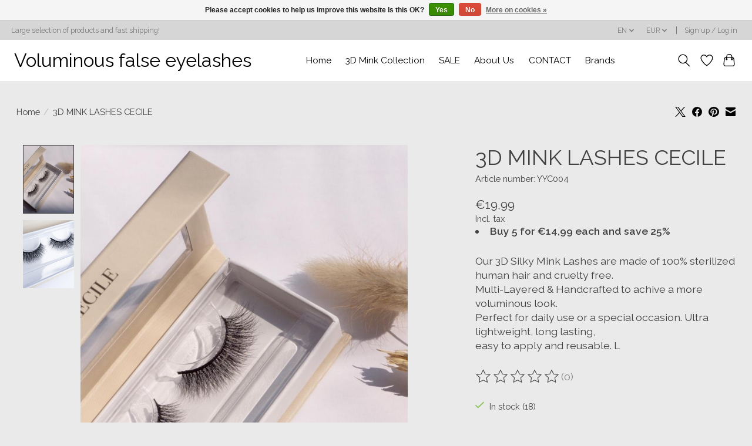

--- FILE ---
content_type: text/javascript;charset=utf-8
request_url: https://www.yoncayucel.com/en/services/stats/pageview.js?product=108648812&hash=46c8
body_size: -413
content:
// SEOshop 26-01-2026 18:12:43